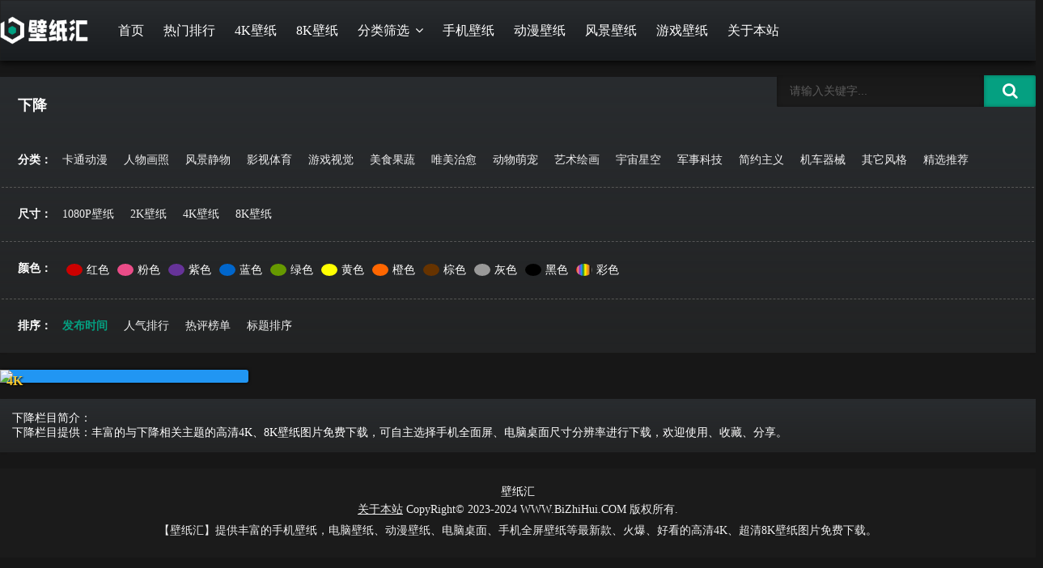

--- FILE ---
content_type: text/html; charset=utf-8
request_url: https://www.bizhihui.com/tags/%E4%B8%8B%E9%99%8D/
body_size: 3735
content:

<!--全局头部-->
<!DOCTYPE html>
<html lang="zh-CN">
<head>
    <meta charset="UTF-8" />
    <meta name="viewport" content="width=device-width, initial-scale=1" />
    <meta http-equiv="Cache-Control" content="no-transform" />
    <meta http-equiv="Cache-Control" content="no-siteapp" />
    <meta name="applicable-device" content="pc,mobile" />
    <meta http-equiv="X-UA-Compatible" content="IE=edge" />
    
<title>
关于 下降 主题的高清4K、8K壁纸_电脑桌面壁纸_手机全面屏壁纸 - 壁纸汇</title>
<meta name="Keywords" content="下降">
<meta name="description" content="下降标签页主要包含与“下降”相关的手机壁纸、电脑壁纸专题聚合，帮助大家筛选精美壁纸图片，欢迎免费下载收藏。">
    <link rel="icon" href="https://s.panlai.com/images/favicon.ico" type="image/x-icon" />    <script src="https://s.panlai.com/static/script/jquery-2.2.4.min.js" type="text/javascript"></script>
    <script src="https://www.bizhihui.com/zb_system/script/zblogphp.js" type="text/javascript"></script>
    <script src="https://www.bizhihui.com/zb_system/script/c_html_js_add.php" type="text/javascript"></script>
    
    <link rel="stylesheet" href="https://www.bizhihui.com/zb_users/theme/themeOLDZ/style/style.css" data-minify="1" />
    <script async src="https://pagead2.googlesyndication.com/pagead/js/adsbygoogle.js?client=ca-pub-6642245407847885"
     crossorigin="anonymous"></script>
   
</head>
<body>

<header class="header-navigation">
    <div class="navbar container">
        <div class="logo">
            <a href="https://www.bizhihui.com/"><img src="https://s.panlai.com/images/logo-w.png" alt="壁纸汇"></a>
        </div>
        <ul id="menu" data-type="tag" data-infoid="11352">
            <li id="nvabar-item-index"><a href="https://www.bizhihui.com/" target="_blank">首页</a></li>














<li ><a href="https://www.bizhihui.com/page/2/?order=views" target="_blank">热门排行</a>
<li ><a href="https://www.bizhihui.com/tags/4Kbizhi/" target="_blank">4K壁纸</a>
<li ><a href="https://www.bizhihui.com/tags/8Kbizhi/" target="_blank">8K壁纸</a>


<li ><a href="#">分类筛选</a>
<i class="fa fa-angle-down"></i>
<ul>
<li ><a href="https://www.bizhihui.com/dongman/" target="_blank">卡通 · 动漫</a></li>
























<li ><a href="https://www.bizhihui.com/renwu/" target="_blank">人物 · 画照</a></li>
























<li ><a href="https://www.bizhihui.com/fengjing/" target="_blank">风景 · 静物</a></li>
























<li ><a href="https://www.bizhihui.com/yingshi/" target="_blank">影视 · 体育</a></li>
























<li ><a href="https://www.bizhihui.com/youxi/" target="_blank">游戏 · 视觉</a></li>
























<li ><a href="https://www.bizhihui.com/meishi/" target="_blank">美食 · 果蔬</a></li>
























<li ><a href="https://www.bizhihui.com/weimei/" target="_blank">唯美 · 治愈</a></li>
























<li ><a href="https://www.bizhihui.com/mengchong/">动物 · 萌宠</a></li>
























<li ><a href="https://www.bizhihui.com/yishu/" target="_blank">艺术 · 绘画</a></li>
























<li ><a href="https://www.bizhihui.com/yuzhou/" target="_blank">宇宙 · 星空</a></li>
























<li ><a href="https://www.bizhihui.com/keji/">军事 · 科技</a></li>
























<li ><a href="https://www.bizhihui.com/jianyue/" target="_blank">简约 · 主义</a></li>
























<li ><a href="https://www.bizhihui.com/qita/">其它 · 风格</a></li>
























</ul>
</li>








<li ><a href="https://www.bizhihui.com/tags/shouji/" target="_blank">手机壁纸</a></li>

<li ><a href="https://www.bizhihui.com/dongman/" target="_blank">动漫壁纸</a></li>
<li ><a href="https://www.bizhihui.com/fengjing/" target="_blank">风景壁纸</a></li>
<li ><a href="https://www.bizhihui.com/youxi/" target="_blank">游戏壁纸</a></li>



























<li><a href="https://www.bizhihui.com/about.html" target="_blank">关于本站</a></li>


        </ul>
        <div class="nav-mask"></div>
        <div class="m-menu-btn">
            <i class="fa fa-list-ul" aria-hidden="true" /></i>
        </div>
        <div class="ls-btn-box">
                        <span class="search-btn"><i class="fa fa-search"></i></span>
        </div>
                <div class="search-box">
            <form method="post" name="search" action="https://www.bizhihui.com/zb_system/cmd.php?act=search" class="search-form">
                <input type="text" maxlength="256" minlength="2" name="q" placeholder="请输入关键字..." autocomplete="off">
                <button><i class="fa fa-search"></i></button>
            </form>
        </div>
    </div>
</header>        <!--无限下拉瀑布流-->
<div class="container p-top">
        <div class="option">
        <div class="op-title">
            <h1>下降</h1>
        </div>
                <ul class="lm-tag-list">
            <li class="clear">
                <strong>分类：</strong>
                <div class="siftMore clear">
                                                            <a href="https://www.bizhihui.com/dongman/" target="_blank">卡通动漫</a>
                                        <a href="https://www.bizhihui.com/renwu/" target="_blank">人物画照</a>
                                        <a href="https://www.bizhihui.com/fengjing/" target="_blank">风景静物</a>
                                        <a href="https://www.bizhihui.com/yingshi/" target="_blank">影视体育</a>
                                        <a href="https://www.bizhihui.com/youxi/" target="_blank">游戏视觉</a>
                                        <a href="https://www.bizhihui.com/meishi/" target="_blank">美食果蔬</a>
                                        <a href="https://www.bizhihui.com/weimei/" target="_blank">唯美治愈</a>
                                        <a href="https://www.bizhihui.com/mengchong/" target="_blank">动物萌宠</a>
                                        <a href="https://www.bizhihui.com/yishu/" target="_blank">艺术绘画</a>
                                        <a href="https://www.bizhihui.com/yuzhou/" target="_blank">宇宙星空</a>
                                        <a href="https://www.bizhihui.com/keji/" target="_blank">军事科技</a>
                                        <a href="https://www.bizhihui.com/jianyue/" target="_blank">简约主义</a>
                                        <a href="https://www.bizhihui.com/jiche/" target="_blank">机车器械</a>
                                        <a href="https://www.bizhihui.com/qita/" target="_blank">其它风格</a>
                                        <a href="https://www.bizhihui.com/tuijian/" target="_blank">精选推荐</a>
                    
                </div>
            </li>

        </ul>
        <ul class="lm-tag-list">
            <li class="clear">
                <strong>尺寸：</strong>
                <div class="siftMore clear">
                    <a href="https://www.bizhihui.com/tags/1080P/" target="_blank">1080P壁纸</a>
                    <a href="https://www.bizhihui.com/tags/2Kbizhi/" target="_blank">2K壁纸</a>
                    <a href="https://www.bizhihui.com/tags/4Kbizhi/" target="_blank">4K壁纸</a>
                    <a href="https://www.bizhihui.com/tags/8Kbizhi/" target="_blank">8K壁纸</a>
                </div>
            </li>

        </ul>
        <ul class="lm-tag-list tag-color">
            <li class="clear">
                <strong>颜色：</strong>
                <div class="siftMore clear">
                    <a  href="https://www.bizhihui.com/tags/hongse/" target="_blank"><span class="hongButton"> </span> 红色</a>
                    <a  href="https://www.bizhihui.com/tags/fense/" target="_blank"><span class="fenButton"> </span> 粉色</a>
                    <a  href="https://www.bizhihui.com/tags/zise/" target="_blank"><span class="ziButton"> </span> 紫色</a>
                    <a  href="https://www.bizhihui.com/tags/lanse/" target="_blank"><span class="lanButton"> </span> 蓝色</a>
                    <a  href="https://www.bizhihui.com/tags/lvse/" target="_blank"><span class="lvButton"> </span> 绿色</a>
                    <a  href="https://www.bizhihui.com/tags/huangse/" target="_blank"><span class="huangButton"> </span> 黄色</a>
                    <a  href="https://www.bizhihui.com/tags/chengse/" target="_blank"><span class="chengButton"> </span> 橙色</a>
                    <a  href="https://www.bizhihui.com/tags/zongse/" target="_blank"><span class="zongButton"> </span> 棕色</a>
                    <a  href="https://www.bizhihui.com/tags/huise/" target="_blank"><span class="huiButton"> </span> 灰色</a>
                    <a  href="https://www.bizhihui.com/tags/heise/" target="_blank"><span class="heiButton"> </span> 黑色</a>
                    <a  href="https://www.bizhihui.com/tags/caise/" target="_blank"><span class="caiButton"> </span> 彩色</a>
                </div>
            </li>

        </ul>
        <ul>
            <li class="clear">
                                <strong>排序：</strong>
                <div class="siftMore clear">
                                                            <a href="https://www.bizhihui.com/tags/%E4%B8%8B%E9%99%8D/?order=time" rel="nofollow" class='red-blod'>发布时间</a><a href="https://www.bizhihui.com/tags/%E4%B8%8B%E9%99%8D/?order=views" rel="nofollow" >人气排行</a><a href="https://www.bizhihui.com/tags/%E4%B8%8B%E9%99%8D/?order=comment" rel="nofollow" >热评榜单</a><a href="https://www.bizhihui.com/tags/%E4%B8%8B%E9%99%8D/?order=title" rel="nofollow" >标题排序</a>                                    </div>
            </li>
        </ul>
        <script type="text/javascript" src="https://www.bizhihui.com/zb_users/theme/themeOLDZ/script/readmore.min.js"></script>
<script type="text/javascript">
    $window_width = $(window).width();
    if($window_width < 769){
        $('.siftMore').readmore({
            moreLink: '<span class="toggleBtn"><i class="fa fa-angle-down"></i></span>',
            lessLink: '<span class="toggleBtn"><i class="fa fa-angle-up"></i></span>',
            speed: 75,
            collapsedHeight: 26
        });
    }
</script>            </div>
    
        
    
    <ul id="item-lists" class="clear">
        <li class="grid-sizer"></li>
        <li class="gutter-sizer"></li>
       
                   
                
        
<li class="item-list masonry-brick">
            <div class="item-content item-content-5">
                <div class="item-icon">4K</div>
                        
       
        
        <a class="item-img" href="https://www.bizhihui.com/p/15165.html" title="蓝色的头发 下降 动漫 动漫女孩 埃菲尔铁塔 电脑壁纸 4K壁纸" target="_blank">
            
            <img src="https://s.panlai.com/upload/20240112203542170506294275208.jpg-pcthumbs" alt="蓝色的头发 下降 动漫 动漫女孩 埃菲尔铁塔 电脑壁纸 4K壁纸" width="450" height="285">
              
            <span class="mask"></span>
        </a>
        <div class="item-info2">
            <h3><a href="https://www.bizhihui.com/p/15165.html" title="蓝色的头发 下降 动漫 动漫女孩 埃菲尔铁塔 电脑壁纸 4K壁纸" target="_blank">
                 蓝色的头发 下降 动漫 动漫女孩 埃菲尔铁塔 电脑壁纸 4K壁纸                <p class="clear"><span class="float-lt"><i class="fa fa-photo" aria-hidden="true" /></i> 4503 x 2480</span><span class="float-rt"><i class="fa fa-heart-o" aria-hidden="true" /></i> 433</span></p>
                </a></h3>
                
                
        </div>    </div>
</li>
        
            </ul>
        <div class="pagebar hide">
        <span class="next-page" id="npage" style="display: none;"><a href="https://www.bizhihui.com/">下一页</a></span>
    </div>
    
        <div class="loading"></div>
     
    <div class="option cinfo">
       
                        <h2>下降栏目简介：</h2>
            <p>下降栏目提供：丰富的与下降相关主题的高清4K、8K壁纸图片免费下载，可自主选择手机全面屏、电脑桌面尺寸分辨率进行下载，欢迎使用、收藏、分享。</p>
                                </div>
        
</div>    <!--全局页脚-->
<div class="m-mask"></div>
<div class="footer">
    <p><p><a href="https://www.bizhihui.com/"><h2>壁纸汇</h2></a>  <p><a href="https://www.bizhihui.com/about.html" target="_blank">关于本站</a> CopyRight© 2023-2024 WWW.BiZhiHui.COM 版权所有. </p><p>【壁纸汇】提供丰富的手机壁纸，电脑壁纸、动漫壁纸、电脑桌面、手机全屏壁纸等最新款、火爆、好看的高清4K、超清8K壁纸图片免费下载。</p></p>



</p>
</div>
<div id="backtop" class="backtop">
    <div class="bt-box top" title="返回顶部">
        <i class="fa fa-angle-up"></i>
    </div>
            <!--div class="bt-box bottom" title="网站底部">
        <i class="fa fa-angle-down"></i>
    </div-->
</div><script src="https://s.panlai.com/static/script/masonry.pkgd.min.js"></script>
<script src="https://s.panlai.com/static/script/imagesloaded.pkgd.min.js"></script>
<script src="https://s.panlai.com/static/script/infinite-scroll.pkgd.min.js"></script>
<script src="https://s.panlai.com/static/script/common.js"></script>


<script>
var _hmt = _hmt || [];
(function() {
  var hm = document.createElement("script");
  hm.src = "https://hm.baidu.com/hm.js?5dd05464b6dc77acc181d45dc134a4ab";
  var s = document.getElementsByTagName("script")[0]; 
  s.parentNode.insertBefore(hm, s);
})();
</script>


<script>
        window.onload = function() {
            var doc = document;

            doc.addEventListener('contextmenu', function(event) {
                event.preventDefault();
                alert('点击右侧“免费下载”按钮，下载高清壁纸图片');
            }, false);
        };
    </script>


</body>
</html>

<!--234.60 ms , 11 queries , 10515kb memory , 0 error-->

--- FILE ---
content_type: text/html; charset=utf-8
request_url: https://www.google.com/recaptcha/api2/aframe
body_size: 268
content:
<!DOCTYPE HTML><html><head><meta http-equiv="content-type" content="text/html; charset=UTF-8"></head><body><script nonce="V1m893TxVPINUYBgW22E_g">/** Anti-fraud and anti-abuse applications only. See google.com/recaptcha */ try{var clients={'sodar':'https://pagead2.googlesyndication.com/pagead/sodar?'};window.addEventListener("message",function(a){try{if(a.source===window.parent){var b=JSON.parse(a.data);var c=clients[b['id']];if(c){var d=document.createElement('img');d.src=c+b['params']+'&rc='+(localStorage.getItem("rc::a")?sessionStorage.getItem("rc::b"):"");window.document.body.appendChild(d);sessionStorage.setItem("rc::e",parseInt(sessionStorage.getItem("rc::e")||0)+1);localStorage.setItem("rc::h",'1768775645015');}}}catch(b){}});window.parent.postMessage("_grecaptcha_ready", "*");}catch(b){}</script></body></html>

--- FILE ---
content_type: application/javascript
request_url: https://www.bizhihui.com/zb_users/theme/themeOLDZ/script/readmore.min.js
body_size: 1988
content:
/*!
 * @preserve
 *
 * Readmore.js jQuery plugin
 * Author: @jed_foster
 * Project home: http://jedfoster.github.io/Readmore.js
 * Licensed under the MIT license
 *
 * Debounce function from http://davidwalsh.name/javascript-debounce-function
 */
!function(aVbQdWd){"function"==typeof define&&define.amd?define(["jquery"],aVbQdWd):"object"==typeof exports?module.exports=aVbQdWd(require("jquery")):aVbQdWd(jQuery)}(function(aVbQdWd){"use strict";function ifdaIaU(aVbQdWd,ifdaIaU,aeeIfOf){var ceCdMdb;return function(){var gPcMaZf=this,gdTgGaG=arguments,cGfSdUd=function(){ceCdMdb=null,aeeIfOf||aVbQdWd.apply(gPcMaZf,gdTgGaG)},VdhdPdK=aeeIfOf&&!ceCdMdb;clearTimeout(ceCdMdb),ceCdMdb=setTimeout(cGfSdUd,ifdaIaU),VdhdPdK&&aVbQdWd.apply(gPcMaZf,gdTgGaG)}}function aeeIfOf(aVbQdWd){var ifdaIaU=++aVbQdWdaVbQdWd;return String(null==aVbQdWd?"rmjs-":aVbQdWd)+ifdaIaU}function ceCdMdb(aVbQdWd){var ifdaIaU=aVbQdWd.clone().css({height:"auto",width:aVbQdWd.width(),maxHeight:"none",overflow:"hidden"}).insertAfter(aVbQdWd),aeeIfOf=ifdaIaU.outerHeight(),ceCdMdb=parseInt(ifdaIaU.css({maxHeight:""}).css("max-height").replace(/[^-\d\.]/g,""),10),gPcMaZf=aVbQdWd.data("defaultHeight");ifdaIaU.remove();var gdTgGaG=ceCdMdb||aVbQdWd.data("collapsedHeight")||gPcMaZf;aVbQdWd.data({expandedHeight:aeeIfOf,maxHeight:ceCdMdb,collapsedHeight:gdTgGaG}).css({maxHeight:"none"})}function gPcMaZf(aVbQdWd){if(!gWcY[aVbQdWd.selector]){var ifdaIaU=" ";aVbQdWd.embedCSS&&""!==aVbQdWd.blockCSS&&(ifdaIaU+=aVbQdWd.selector+" + [data-readmore-toggle], "+aVbQdWd.selector+"[data-readmore]{"+aVbQdWd.blockCSS+"}"),ifdaIaU+=aVbQdWd.selector+"[data-readmore]{transition: height "+aVbQdWd.speed+"ms;overflow: hidden;}",function(aVbQdWd,ifdaIaU){var aeeIfOf=aVbQdWd.createElement("style");aeeIfOf.type="text/css",aeeIfOf.styleSheet?aeeIfOf.styleSheet.cssText=ifdaIaU:aeeIfOf.appendChild(aVbQdWd.createTextNode(ifdaIaU)),aVbQdWd.getElementsByTagName("head")[0].appendChild(aeeIfOf)}(document,ifdaIaU),gWcY[aVbQdWd.selector]=!0}}function gdTgGaG(ifdaIaU,aeeIfOf){this.element=ifdaIaU,this.options=aVbQdWd.extend({},VdhdPdK,aeeIfOf),gPcMaZf(this.options),this._defaults=VdhdPdK,this._name=cGfSdUd,this.init(),window.addEventListener?(window.addEventListener("load",ifdaIaUaVbQdWd),window.addEventListener("resize",ifdaIaUaVbQdWd)):(window.attachEvent("load",ifdaIaUaVbQdWd),window.attachEvent("resize",ifdaIaUaVbQdWd))}var cGfSdUd="readmore",VdhdPdK={speed:100,collapsedHeight:200,heightMargin:16,moreLink:'<a href="#">Read More</a>',lessLink:'<a href="#">Close</a>',embedCSS:!0,blockCSS:"display: block; width: 100%;",startOpen:!1,blockProcessed:function(){},beforeToggle:function(){},afterToggle:function(){}},gWcY={},aVbQdWdaVbQdWd=0,ifdaIaUaVbQdWd=ifdaIaU(function(){aVbQdWd("[data-readmore]").each(function(){var ifdaIaU=aVbQdWd(this),aeeIfOf="true"===ifdaIaU.attr("aria-expanded");ceCdMdb(ifdaIaU),ifdaIaU.css({height:ifdaIaU.data(aeeIfOf?"expandedHeight":"collapsedHeight")})})},100);gdTgGaG.prototype={init:function(){var ifdaIaU=aVbQdWd(this.element);ifdaIaU.data({defaultHeight:this.options.collapsedHeight,heightMargin:this.options.heightMargin}),ceCdMdb(ifdaIaU);var gPcMaZf=ifdaIaU.data("collapsedHeight"),gdTgGaG=ifdaIaU.data("heightMargin");if(ifdaIaU.outerHeight(!0)<=gPcMaZf+gdTgGaG)return this.options.blockProcessed&&"function"==typeof this.options.blockProcessed&&this.options.blockProcessed(ifdaIaU,!1),!0;var cGfSdUd=ifdaIaU.attr("id")||aeeIfOf(),VdhdPdK=this.options.startOpen?this.options.lessLink:this.options.moreLink;ifdaIaU.attr({"data-readmore":"","aria-expanded":this.options.startOpen,id:cGfSdUd}),ifdaIaU.after(aVbQdWd(VdhdPdK).on("click",function(aVbQdWd){return function(aeeIfOf){aVbQdWd.toggle(this,ifdaIaU[0],aeeIfOf)}}(this)).attr({"data-readmore-toggle":cGfSdUd,"aria-controls":cGfSdUd})),this.options.startOpen||ifdaIaU.css({height:gPcMaZf}),this.options.blockProcessed&&"function"==typeof this.options.blockProcessed&&this.options.blockProcessed(ifdaIaU,!0)},toggle:function(ifdaIaU,aeeIfOf,ceCdMdb){ceCdMdb&&ceCdMdb.preventDefault(),ifdaIaU||(ifdaIaU=aVbQdWd('[aria-controls="'+this.element.id+'"]')[0]),aeeIfOf||(aeeIfOf=this.element);var gPcMaZf=aVbQdWd(aeeIfOf),gdTgGaG="",cGfSdUd="",VdhdPdK=!1,gWcY=gPcMaZf.data("collapsedHeight");gPcMaZf.height()<=gWcY?(gdTgGaG=gPcMaZf.data("expandedHeight")+"px",cGfSdUd="lessLink",VdhdPdK=!0):(gdTgGaG=gWcY,cGfSdUd="moreLink"),this.options.beforeToggle&&"function"==typeof this.options.beforeToggle&&this.options.beforeToggle(ifdaIaU,gPcMaZf,!VdhdPdK),gPcMaZf.css({height:gdTgGaG}),gPcMaZf.on("transitionend",function(aeeIfOf){return function(){aeeIfOf.options.afterToggle&&"function"==typeof aeeIfOf.options.afterToggle&&aeeIfOf.options.afterToggle(ifdaIaU,gPcMaZf,VdhdPdK),aVbQdWd(this).attr({"aria-expanded":VdhdPdK}).off("transitionend")}}(this)),aVbQdWd(ifdaIaU).replaceWith(aVbQdWd(this.options[cGfSdUd]).on("click",function(aVbQdWd){return function(ifdaIaU){aVbQdWd.toggle(this,aeeIfOf,ifdaIaU)}}(this)).attr({"data-readmore-toggle":gPcMaZf.attr("id"),"aria-controls":gPcMaZf.attr("id")}))},destroy:function(){aVbQdWd(this.element).each(function(){var ifdaIaU=aVbQdWd(this);ifdaIaU.attr({"data-readmore":null,"aria-expanded":null}).css({maxHeight:"",height:""}).next("[data-readmore-toggle]").remove(),ifdaIaU.removeData()})}},aVbQdWd.fn.readmore=function(ifdaIaU){var aeeIfOf=arguments,ceCdMdb=this.selector;return ifdaIaU=ifdaIaU||{},"object"==typeof ifdaIaU?this.each(function(){if(aVbQdWd.data(this,"plugin_"+cGfSdUd)){var aeeIfOf=aVbQdWd.data(this,"plugin_"+cGfSdUd);aeeIfOf.destroy.apply(aeeIfOf)}ifdaIaU.selector=ceCdMdb,aVbQdWd.data(this,"plugin_"+cGfSdUd,new gdTgGaG(this,ifdaIaU))}):"string"==typeof ifdaIaU&&"_"!==ifdaIaU[0]&&"init"!==ifdaIaU?this.each(function(){var ceCdMdb=aVbQdWd.data(this,"plugin_"+cGfSdUd);ceCdMdb instanceof gdTgGaG&&"function"==typeof ceCdMdb[ifdaIaU]&&ceCdMdb[ifdaIaU].apply(ceCdMdb,Array.prototype.slice.call(aeeIfOf,1))}):void 0}});

--- FILE ---
content_type: application/javascript
request_url: https://s.panlai.com/static/script/common.js
body_size: 3733
content:
$(function() {
    $('#activator').click(function(){
        $('.navbar').fadeIn();
    });
    $('#boxclose').click(function(){
        $('.navbar').fadeOut();
    });
    $('.m-search').click(function(){
        $('.top-searchbar').toggle();
    });
});
// 无限瀑布流
$(function() {
    var $content = $('#item-lists');
    $content.imagesLoaded(function() {
        $content.masonry({
            itemSelector : '#item-lists .item-list',
            columnWidth : 0,
        });
    });
    $('#item-lists').infinitescroll({
        loading: {
            finishedMsg: "加载完成",
            img:         "/zb_users/theme/themeOLDZ/style/images/loading.gif",
            msgText:     "正在加载",
            selector:    ".loading",
        },
        nextSelector    : "#npage a",
        navSelector     : "#npage",
        contentSelector : "#item-lists",
        itemSelector    : "#item-lists .item-list",
        animate: false, //当有新数据加载进来的时候，页面是否有动画效果，默认没有
        bufferPx: 10, //载入信息的显示时间，时间越大，载入信息显示时间越短
        pixelsFromNavToBottom: 1080,
    }, function(entries){
        var $entries = $( entries ).css({ opacity: 0 });
        $entries.imagesLoaded(function(){
            $entries.animate({ opacity: 1 });
            $content.masonry( 'appended', $entries, true );
        });
    });
});
// 回到顶部/底部
$(function(){
    $("#backtop").each(function(){
            $(this).find(".top").click(function(){
                $("html, body").animate({"scroll-top":0},"fast")});
            $(".bottom").click(function(){
                $("html, body").animate({
                    scrollTop:$(".footer").offset().top},800);return false;
            });
           var lastRmenuStatus=false;
           $(window).scroll(function(){
               var _top=$(window).scrollTop();
               if(_top>500){
                   $("#backtop").data("expanded",true);
               }else{
                   $("#backtop").data("expanded",false);
               }
               if($("#backtop").data("expanded")!=lastRmenuStatus){
                   lastRmenuStatus=$("#backtop").data("expanded");
                   if(lastRmenuStatus){
                       $("#backtop .top").slideDown();
                   }else{
                       $("#backtop .top").slideUp();
                   }
               }
           });
    });
});
 /* -----自适应导航---- */
$(function(){
    $('.m-menu-btn').on('click',function () {
        $("#menu").toggleClass("active");
        $(".nav-mask").toggleClass("active");
        $(".search-box").removeClass("active");
    });
    $('#menu li>i').on("click",function() {
        $(this).siblings('ul').slideToggle(200);
    })
    $(".nav-mask").click(function () {
        $("#menu").removeClass("active");
        $(this).removeClass("active");
    })
});

/* -----搜索---- */
$(function(){
    $('span.search-btn').click(function () {
        $(".search-box").toggleClass("active");
        $("#menu").removeClass("active");
    });
});
// 单栏模式
$(function(){
    $(".r-hide a").click(function() {
            $(".article-wrap").toggleClass("primary")
    });
});
// 灯箱

                       //图片灯箱

    //控制缩放比例
    var imgScale = 1;
    //控制拖动
    var move = 0;
    //鼠标位置
    var X1, Y1;
    $(".img-lightbox").on("mouseup", function(event) {
        //判断鼠标左击
        if (event.button === 0) {
            var baseUrl = $(this).attr("src");
            $(".img_mask").remove();
            var infoImg = $(
                '<div class="img_mask">' +
                '<div class="img_cont">' +
                '<div id="img_info" class="img_info">' +
                '<img src="' +
                baseUrl +
                '" />' +
                "</div>" +
                '<div class="img_off">' +
                "×" +
                "</div>" +
                "</div>" +
                "</div>"
            ).appendTo("body");
            //监听滑动事件
            if (document.addEventListener) {
                document
                    .getElementById("img_info")
                    .addEventListener("DOMMouseScroll", scrollFunc, false);
            }
            document.getElementById("img_info").onmousewheel = scrollFunc;

            function getScreen() {
                //判断是不是移动端
                if (
                    navigator.userAgent.match(
                        /(phone|pad|pod|iPhone|iPod|ios|iPad|Android|Mobile|BlackBerry|IEMobile|MQQBrowser|JUC|Fennec|wOSBrowser|BrowserNG|WebOS|Symbian|Windows Phone)/i
                    )
                ) {
                    $(".img_info img").css({
                        height: "auto",
                        width: "100%",
                    });
                } else {
                    $(".img_info img").css({
                        height: "100%",
                        width: "auto",
                    });
                }
            }
            getScreen();

            //关闭容器
            $(".img_mask").on("click", function() {
                $(".img_mask").remove();
                imgScale = 1;
            });
            mousemove();
            mousedown();
            mouseup();
            dragstart();
        }
    });

    //鼠标滚动事件
    var scrollFunc = function(e) {
        var direct = 0;
        e = e || window.event;

        if (e.wheelDelta) {
            //IE/Opera/Chrome
            direction(e.wheelDelta);
        } else if (e.detail) {
            //Firefox
            direction(-e.detail);
        }
    };

    function mousemove() {
        $(".img_mask").on("mousemove", function(e) {
            e = window.event || e;
            if (move) {
                var $img = $("#img_info img");
                if (navigator.appName == "Netscape") {
                    var Tx = e.pageX - X1;
                    var Ty = e.pageY - Y1;
                } else {
                    var Tx = window.event.x - X1;
                    var Ty = window.event.y - Y1;
                }
                $(".img_info img").css({
                    top: Ty + "px",
                    left: Tx + "px",
                });
            }
        });
    }

    function mousedown() {
        $("#img_info img").on("mousedown", function(e) {
            e = window.event || e;
            if (navigator.appName == "Netscape") {
                X1 = e.pageX - parseInt($(this).css("left"));
                Y1 = e.pageY - parseInt($(this).css("top"));
            } else {
                X1 = e.x - parseInt($(this).css("left"));
                Y1 = e.y - parseInt($(this).css("top"));
            }
            move = 1;
            console.log("111");
        });
    }

    function mouseup() {
        $(".img_mask").on("mouseup", function() {
            move = 0;
        });
    }

    function dragstart() {
        $("#img_info img").on("dragstart", function(e) {
            e = window.event || e;
            if (window.event) {
                window.event.returnValue = false;
            } else {
                e.preventDefault(); //for firefox
            }
        });
    }


//屏幕尺寸

window.onload = function () {
  var odiv = document.getElementById("my-screen");
  var cdiv = document.getElementById("my-screenc");
  odiv.innerHTML = window.screen.width + " x " + window.screen.height;
  cdiv.innerHTML = window.screen.width*2 + " x " + window.screen.height*2;
};



//下载框

    function popDiv() {
                // 通过唯一id值获取div元素
                var popBox = document.getElementById("popDiv");
                var popLayer = document.getElementById("popLayer");

                // 控制两个div的显示与隐藏
                popBox.style.display = "block";
                popLayer.style.display = "block";
            }

            function closePop() {
                // 通过唯一id值获取弹出窗口元素
                let popDiv = document.getElementById("popDiv");

                popDiv.style.display = "none";
            }
			function closekkwp() {
                // 通过唯一id值获取弹出窗口元素
                let popDiv = document.getElementById("kkwp");

                kkwp.style.display = "none";
            }

/*
function fuckyou(){
window.close(); //关闭当前窗口(防抽)
window.location="about:blank"; //将当前窗口跳转置空白页
}

function click(e) {
if (document.all) {
  if (event.button==2||event.button==3) {
alert("欢迎光临寒舍，有什么需要帮忙的话，请与站长联系！谢谢您的合作！！！");
oncontextmenu='return false';
}

}
if (document.layers) {
if (e.which == 3) {
oncontextmenu='return false';
}
}
}
if (document.layers) {
fuckyou();
document.captureEvents(Event.MOUSEDOWN);
}
document.onmousedown=click;
document.oncontextmenu = new Function("return false;")
document.onkeydown =document.onkeyup = document.onkeypress=function(){
if(window.event.keyCode == 123) {
fuckyou();
window.event.returnValue=false;
return(false);
}
}

document.onkeydown=function(){
    var e = window.event||arguments[0];
    if(e.keyCode==123){
    	alert('提示：F12键错位无法现实！');
            return false;
    }else if((e.ctrlKey)&&(e.shiftKey)&&(e.keyCode==73)){
    	alert('未知错误！');
            return false;
    }else if((e.ctrlKey)&&(e.keyCode==85)){
            alert('Ctrl+U键错位无法现实！');
            return false;
    }else if((e.ctrlKey)&&(e.keyCode==83)){
           alert('Ctrl+S键错位无法现实！');
           return false;
    }
    // 禁止图片拖放
    document.ondragstart = function() {
    return false
    }


 /*   
}
document.oncontextmenu=function(){
	alert('小博客，大佬手下留情呀5！');
    return false;
   
}
*/

 /*点赞js */
﻿
function postLike(liketype, id) {

	if( liketype=='good' && $('#hua_nolike').hasClass('hua-nolike') ){
		alert('您已经投了反对票了！');
		return;
	}else if( liketype=='bad' && $('#hua_like').hasClass('hua-like') ){
		alert('您已经投了赞成票了！');
		return;
	}


	$.ajax({ 
		type: "get",  
		url: "/zb_users/plugin/HUAlike21/post.php", 
		dataType: "text",
		data: { 
			'posttype': liketype,
			'postid': id
		},
		success: function(data)
		{
			if (isEmpty(data)) { alert("服务器返回信息为空！"); return; }

			try{
				var d = eval( "(" + data + ")" ); 

				if ( d.err == 1 ) {
					alert('请勿非法提交！');

				} else if(d.err == 2) {
					alert('抱歉！您已经投过票了，不能重复投票！');

				} else if(d.err == 3) { 
					$('.detail-like').removeClass('hua-nolike');
					$('#all_bad').html(''+d.all_bad+'');
					$('#all_bad').attr('data',d.all_bad);
					
				} else if(d.err == 4) { 
					$('.detail-like').removeClass('hua-like');
					$('#all_good').html(''+d.all_good+'');
					$('#all_good').attr('data',d.all_good);

				} else if(d.err == 5) {
					alert('抱歉！投票后不充许再修改！');

				} else if(d.err == 6) {
					alert('出错，文章ID不存在！');

				} else if(d.err == 0) {

					if(d.all_good<0) d.all_good=0;
					if(d.all_bad<0) d.all_bad=0;

					$('#all_good').html(''+d.all_good+'');
					$('#all_bad').html(''+d.all_bad+'');
					$('#all_good').attr('data',d.all_good);
					$('#all_bad').attr('data',d.all_bad);

					if(d.active==1&&d.like_score==1){
						$('#hua_like').addClass('hua-like');
					}
					if(d.active==1&&d.like_score==0){
						$('#hua_nolike').addClass('hua-nolike');
					}

				} else {
					alert('服务器端异常，未知错误！');
				}
	
			}catch(e){
				alert("处理服务器返回信息时，出错！" + e);
			}

		}
		,error: function (XMLHttpRequest, textStatus, errorThrown) 
		{ 
			alert("服务器响应错误: "+errorThrown); 
		} 
	})

	function isEmpty(v) {
	    switch (typeof v) {
	    case 'undefined':
	        return true;
	    case 'string':
	        if (v.replace(/(^[ \t\n\r]*)|([ \t\n\r]*$)/g, '').length == 0) return true;
	        break;
	    case 'boolean':
	        if (!v) return true;
	        break;
	    case 'number':
	        if (0 === v || isNaN(v)) return true;
	        break;
	    case 'object':
	        if (null === v || v.length === 0) return true;
	        for (var i in v) {
	            return false;
	        }
	        return true;
	    }
	    return false;
	}

	function numberFormat(value) {
	    var param = {};
	    var k = 10000,
	        sizes = ['', '万', '亿', '万亿'],
	        i;
	        if(value < k){
	            param.value =value
	            param.unit=''
	        }else{
	            i = Math.floor(Math.log(value) / Math.log(k)); 
	            param.value = ((value / Math.pow(k, i))).toFixed(2);
	            param.unit = sizes[i];
	        }
	    return param;
	}


}





